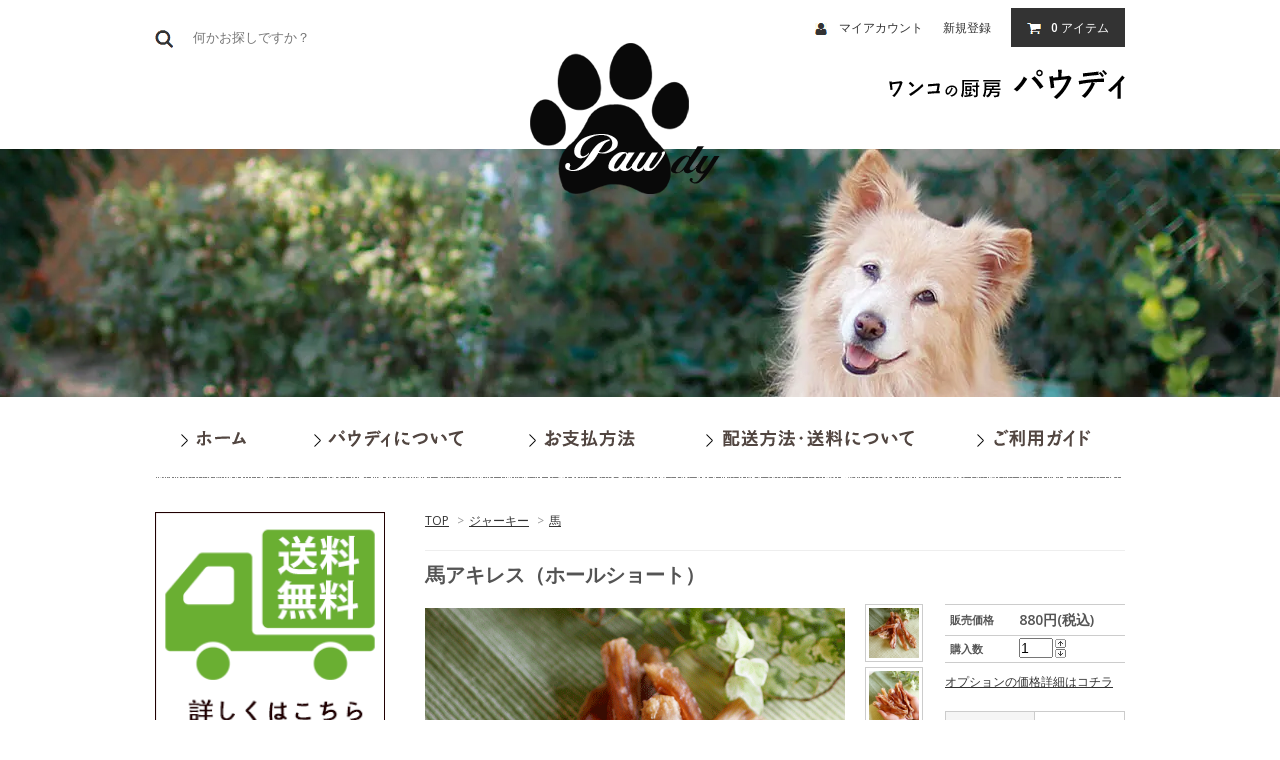

--- FILE ---
content_type: text/html; charset=EUC-JP
request_url: https://pawdy.jp/?pid=107441130
body_size: 12520
content:
<!DOCTYPE html PUBLIC "-//W3C//DTD XHTML 1.0 Transitional//EN" "http://www.w3.org/TR/xhtml1/DTD/xhtml1-transitional.dtd">
<html xmlns:og="http://ogp.me/ns#" xmlns:fb="http://www.facebook.com/2008/fbml" xmlns:mixi="http://mixi-platform.com/ns#" xmlns="http://www.w3.org/1999/xhtml" xml:lang="ja" lang="ja" dir="ltr">
<head>
<meta http-equiv="content-type" content="text/html; charset=euc-jp" />
<meta http-equiv="X-UA-Compatible" content="IE=edge,chrome=1" />
<title>馬アキレス ｜ 犬の無添加手作りフードとサプリメントの専門店パウディ - pawdy</title>
<meta name="Keywords" content="pawdy,パウディ,馬,アキレス,歯磨き効果,ストレス解消,愛犬,ジャーキー,無添加,手作り" />
<meta name="Description" content="犬用馬アキレスのジャーキー。馬のアキレス腱をじっくり乾燥させました。ストレス解消と歯磨き効果。犬用無添加手づくりフードの通販専門店pawdy パウディでは自社工房で調理した出来立て新鮮なおやつやデリをお手頃価格でお届けします。" />
<meta name="Author" content="" />
<meta name="Copyright" content="" />
<meta http-equiv="content-style-type" content="text/css" />
<meta http-equiv="content-script-type" content="text/javascript" />
<link rel="stylesheet" href="https://img07.shop-pro.jp/PA01341/245/css/5/index.css?cmsp_timestamp=20251116141128" type="text/css" />
<link rel="stylesheet" href="https://img07.shop-pro.jp/PA01341/245/css/5/product.css?cmsp_timestamp=20251116141128" type="text/css" />

<link rel="alternate" type="application/rss+xml" title="rss" href="https://pawdy.jp/?mode=rss" />
<script type="text/javascript" src="//ajax.googleapis.com/ajax/libs/jquery/1.7.2/jquery.min.js" ></script>
<meta property="og:title" content="馬アキレス ｜ 犬の無添加手作りフードとサプリメントの専門店パウディ - pawdy" />
<meta property="og:description" content="犬用馬アキレスのジャーキー。馬のアキレス腱をじっくり乾燥させました。ストレス解消と歯磨き効果。犬用無添加手づくりフードの通販専門店pawdy パウディでは自社工房で調理した出来立て新鮮なおやつやデリをお手頃価格でお届けします。" />
<meta property="og:url" content="https://pawdy.jp?pid=107441130" />
<meta property="og:site_name" content="　犬の無添加おやつとごはん ｜         ワンコの厨房 パウディ - pawdy" />
<meta property="og:image" content="https://img07.shop-pro.jp/PA01341/245/product/107441130.png?cmsp_timestamp=20160922143133"/>
<meta property="og:type" content="product" />
<meta property="product:price:amount" content="880" />
<meta property="product:price:currency" content="JPY" />
<meta property="product:product_link" content="https://pawdy.jp?pid=107441130" />
<script>
  (function(i,s,o,g,r,a,m){i['GoogleAnalyticsObject']=r;i[r]=i[r]||function(){
  (i[r].q=i[r].q||[]).push(arguments)},i[r].l=1*new Date();a=s.createElement(o),
  m=s.getElementsByTagName(o)[0];a.async=1;a.src=g;m.parentNode.insertBefore(a,m)
  })(window,document,'script','https://www.google-analytics.com/analytics.js','ga');

  ga('create', 'UA-82887506-1', 'auto');
  ga('send', 'pageview');

</script>

<script>
  var Colorme = {"page":"product","shop":{"account_id":"PA01341245","title":"\u3000\u72ac\u306e\u7121\u6dfb\u52a0\u304a\u3084\u3064\u3068\u3054\u306f\u3093 \uff5c         \u30ef\u30f3\u30b3\u306e\u53a8\u623f \u30d1\u30a6\u30c7\u30a3 - pawdy"},"basket":{"total_price":0,"items":[]},"customer":{"id":null},"inventory_control":"none","product":{"shop_uid":"PA01341245","id":107441130,"name":"\u99ac\u30a2\u30ad\u30ec\u30b9\uff08\u30db\u30fc\u30eb\u30b7\u30e7\u30fc\u30c8\uff09","model_number":"","stock_num":null,"sales_price":800,"sales_price_including_tax":880,"variants":[{"id":1,"option1_value":"\u30db\u30fc\u30eb1\u672c\u5206","option2_value":"","title":"\u30db\u30fc\u30eb1\u672c\u5206","model_number":"","stock_num":null,"option_price":800,"option_price_including_tax":880,"option_members_price":800,"option_members_price_including_tax":880},{"id":2,"option1_value":"\u30db\u30fc\u30eb5\u672c\u5206","option2_value":"","title":"\u30db\u30fc\u30eb5\u672c\u5206","model_number":"","stock_num":null,"option_price":3864,"option_price_including_tax":4250,"option_members_price":3864,"option_members_price_including_tax":4250},{"id":3,"option1_value":"\u30db\u30fc\u30eb10\u672c\u5206","option2_value":"","title":"\u30db\u30fc\u30eb10\u672c\u5206","model_number":"","stock_num":null,"option_price":7455,"option_price_including_tax":8200,"option_members_price":7455,"option_members_price_including_tax":8200}],"category":{"id_big":2059162,"id_small":2},"groups":[],"members_price":800,"members_price_including_tax":880}};

  (function() {
    function insertScriptTags() {
      var scriptTagDetails = [];
      var entry = document.getElementsByTagName('script')[0];

      scriptTagDetails.forEach(function(tagDetail) {
        var script = document.createElement('script');

        script.type = 'text/javascript';
        script.src = tagDetail.src;
        script.async = true;

        if( tagDetail.integrity ) {
          script.integrity = tagDetail.integrity;
          script.setAttribute('crossorigin', 'anonymous');
        }

        entry.parentNode.insertBefore(script, entry);
      })
    }

    window.addEventListener('load', insertScriptTags, false);
  })();
</script>
</head>
<body>
<meta name="colorme-acc-payload" content="?st=1&pt=10029&ut=107441130&at=PA01341245&v=20260125184626&re=&cn=fa66d5be0bddf23a6605f2d46953da43" width="1" height="1" alt="" /><script>!function(){"use strict";Array.prototype.slice.call(document.getElementsByTagName("script")).filter((function(t){return t.src&&t.src.match(new RegExp("dist/acc-track.js$"))})).forEach((function(t){return document.body.removeChild(t)})),function t(c){var r=arguments.length>1&&void 0!==arguments[1]?arguments[1]:0;if(!(r>=c.length)){var e=document.createElement("script");e.onerror=function(){return t(c,r+1)},e.src="https://"+c[r]+"/dist/acc-track.js?rev=3",document.body.appendChild(e)}}(["acclog001.shop-pro.jp","acclog002.shop-pro.jp"])}();</script><link href="https://fonts.googleapis.com/css?family=Open+Sans:400italic,600italic,400,600" rel="stylesheet" type="text/css" />

<script>
function smartRollover() {
    if(document.getElementsByTagName) {
        var images = document.getElementsByTagName("img");
 
        for(var i=0; i < images.length; i++) {
            if(images[i].getAttribute("src").match("_off."))
            {
                images[i].onmouseover = function() {
                    this.setAttribute("src", this.getAttribute("src").replace("_off.", "_on."));
                }
                images[i].onmouseout = function() {
                    this.setAttribute("src", this.getAttribute("src").replace("_on.", "_off."));
                }
            }
        }
    }
}
 
if(window.addEventListener) {
    window.addEventListener("load", smartRollover, false);
}
else if(window.attachEvent) {
    window.attachEvent("onload", smartRollover);
}
 
 
// cross fade
 
new function(){
  function setRollOver2(){
    if(!document.images){return;}
    var imgs = document.images;
    var insert = [];
    for(var i=0;i<imgs.length;i++){
      var splitname = imgs[i].src.split('_off.');
      if((splitname[1])&&(imgs[i].parentNode.tagName=='A')){
        var rolloverImg = document.createElement('img');
        rolloverImg.src = splitname[0]+'_on.'+splitname[1];
        var alpha = 0;
        rolloverImg.currentAlpha = alpha;
        rolloverImg.style.opacity = alpha/100;
        rolloverImg.style.filter = 'alpha(opacity='+alpha+')';
        rolloverImg.style.position = 'absolute';
 
 
        addEvent(rolloverImg,'mouseover',function(){setFader(this,100);});
        addEvent(rolloverImg,'mouseout',function(){setFader(this,0);});
 
        insert[insert.length] = {position:imgs[i],element:rolloverImg};
      }
    }
    for(var i=0;i<insert.length;i++){
      var parent = insert[i].position.parentNode;
      parent.insertBefore(insert[i].element,insert[i].position);
    }
  }
 
 
  function setFader(targetObj,targetAlpha){
    targetObj.targetAlpha = targetAlpha;
    if(targetObj.currentAlpha==undefined){
      targetObj.currentAlpha = 100;
    }
    if(targetObj.currentAlpha==targetObj.targetAlpha){
      return;
    }
    if(!targetObj.fading){
      if(!targetObj.fader){
        targetObj.fader = fader;
      }
      targetObj.fading = true;
      targetObj.fader();
    }
  }
 
  function fader(){
    this.currentAlpha += (this.targetAlpha - this.currentAlpha)*0.2;
    if(Math.abs(this.currentAlpha-this.targetAlpha)<1){
      this.currentAlpha = this.targetAlpha;
      this.fading = false;
    }
    var alpha = parseInt(this.currentAlpha);
    this.style.opacity = alpha/100;
    this.style.filter = 'alpha(opacity='+alpha+')';
    if(this.fading){
      var scope = this;
      setTimeout(function(){fader.apply(scope)},10);
    }
  }
 
  function addEvent(eventTarget, eventName, func){
    if(eventTarget.addEventListener){
      eventTarget.addEventListener(eventName, func, false);
    }else if(window.attachEvent){
      // IE
      eventTarget.attachEvent('on'+eventName, function(){func.apply(eventTarget);});
    }
  }
 
  addEvent(window,'load',setRollOver2);
 
}
</script>


<script>
  $.fn.autoChange = function(config) {
   // オプション
   var options = $.extend({
      effect  : 'fade',
      type    : 'repaet',
      timeout : 100,
      speed   : 100
   }, config);

   return this.each(function() {

      // カウンター初期化
      var current = 0;
      var next = 1;

      // 指定した要素の子要素を取得
      var element = $(this).children();

      // 要素を非表示にする
      $(element).hide();

      // img要素を非表示にする
      $('img', element).hide();

      // 最初の要素を表示にする
      $(element[0]).show();

      // 画像パス取得・背景画像としてセット
      for (i=0; i < element.length; i++) {
         var src = [];
         src[i] = $('img', element[i]).attr('src');
         $(element[i]).css('background-image','url('+src[i]+')');
      }

      // 要素の横幅をセット
      elementWidth();

      // ウィンドウをリサイズしたときに要素の横幅を再計算
      $(window).resize(function() {
         elementWidth();
      });

      // 要素の横幅をウィンドウサイズに合わせる
      function elementWidth() {
         var windowWidth = $(window).width();
         element.css('width',windowWidth);
      }

      // 要素を切り替えるスクリプト
      var change = function(){
         // フェードしながら切り替える場合
         if (options.effect == 'fade') {
            $(element[current]).fadeOut(options.speed);
            $(element[next]).fadeIn(options.speed);

         // スライドしながら切り替える場合
         } else if  (options.effect == 'slide') {
            $(element[current]).slideUp(options.speed);
            $(element[next]).slideDown(options.speed);
         }

         // リピートする場合
         if (options.type == 'repeat') {
            if ((next + 1) < element.length) {
                current = next;
                next++;
            } else {
                current = element.length - 1;
                next = 0;
            }
         }

         // 最後の要素でストップする場合
         if (options.type == 'stop') {
            if ((next + 1) < element.length) {
                current = next;
                next++;
            } else {
                return;
            }
         }
      };

      // 設定時間毎にスクリプトを実行
      var timer = setInterval(function(){change();}, options.timeout);

   });
};

// 自動切り替えする要素の設定
$(function() {
   $('#slideshow ul').autoChange({effect : 'fade',type : 'stop',timeout: 800,speed : 2000});
});
</script>

<script>
$(function(){
    $('a[href*=#], area[href*=#]').not(".noScroll").click(function() {
 
        var speed = 400, // ミリ秒(この値を変えるとスピードが変わる)
            href = $(this).prop("href"), //リンク先を絶対パスとして取得
            hrefPageUrl = href.split("#")[0], //リンク先を絶対パスについて、#より前のURLを取得
            currentUrl = location.href, //現在のページの絶対パスを取得
            currentUrl = currentUrl.split("#")[0]; //現在のページの絶対パスについて、#より前のURLを取得
 
        //#より前の絶対パスが、リンク先と現在のページで同じだったらスムーススクロールを実行
        if(hrefPageUrl == currentUrl){
 
            //リンク先の#からあとの値を取得
            href = href.split("#");
            href = href.pop();
            href = "#" + href;
 
            //スムースクロールの実装
            var target = $(href == "#" || href == "" ? 'html' : href),
                position = target.offset().top, //targetの位置を取得
                body = 'body',
                userAgent = window.navigator.userAgent.toLowerCase();
            if (userAgent.indexOf('msie') > -1 || userAgent.indexOf('trident') > -1 || userAgent.indexOf("firefox") > -1 ) { /*IE8.9.10.11*/
                body = 'html';
            }
            $(body).animate({
                scrollTop: position
            }, speed, 'swing', function() {
                //スムーススクロールを行ったあとに、アドレスを変更(アドレスを変えたくない場合はここを削除)
                if(href != "#top" && href !="#") {
                    location.href = href; 
                }
            });
 
            return false;
        }
 
    });
});
</script>


  <div id="header"class="clear">
    <div class="header_link">
      <ul>
        <li class="my_account"><a href="https://pawdy.jp/?mode=myaccount"><img src="https://img21.shop-pro.jp/PA01341/245/etc/i-id.png" alt="">　マイアカウント</a></li>
         <li class=""><a href="https://members.shop-pro.jp/?mode=members_regi&shop_id=PA01341245">新規登録</a></li>
        <li class="view_cart"><a href="https://pawdy.jp/cart/proxy/basket?shop_id=PA01341245&shop_domain=pawdy.jp"><img src="https://img21.shop-pro.jp/PA01341/245/etc/i-cart.png" alt=""><span class="count">0</span> アイテム</a></li>
      </ul>
			<br style="clear:both;">
     <div  id="logo-txt"><a href="./"><img src="https://img21.shop-pro.jp/PA01341/245/etc/logo2.png" alt="ワンコの厨房 パウディ"></a><br>
			</div>
    </div>

    
    <div class="search">
      <form action="https://pawdy.jp/" method="GET" id="search">
       <input type="hidden" name="mode" value="srh" />
        <!-- <select name="cid">
          <option value="">全ての商品から</option>
                    <option value="2475124,0">季節商品</option>
                    <option value="2059162,0">ジャーキー</option>
                    <option value="2075020,0">おせんべい・クッキー</option>
                    <option value="2075019,0">パウディごはん</option>
                    <option value="2075021,0">手づくりご飯の材料</option>
                    <option value="2124202,0">お試しセット</option>
                    <option value="2218638,0">生活雑貨</option>
                  </select>-->
        <img src="https://img21.shop-pro.jp/PA01341/245/etc/i-megane.png" alt=""><input type="text" name="keyword" class="keybox" placeholder="何かお探しですか？">
        
      </form>
    </div>
       
    
  </div>
  
    
    <div id="logo-box">
     <h1 class="logo"><a href="./"><img src="https://img07.shop-pro.jp/PA01341/245/PA01341245.png?cmsp_timestamp=20251225132157" alt="　犬の無添加おやつとごはん ｜         ワンコの厨房 パウディ - pawdy" /></a></h1>
 </div>
     
<div id="slideshow">
   <ul>

     <li><img src="https://img21.shop-pro.jp/PA01341/245/etc/0.jpg" alt=""></li>
     <li><img src="https://img21.shop-pro.jp/PA01341/245/etc/1-1.jpg" alt=""></li>
     <li><img src="https://img21.shop-pro.jp/PA01341/245/etc/1-2.jpg" alt=""></li>
     <li><img src="https://img21.shop-pro.jp/PA01341/245/etc/1-3.jpg" alt=""></li>
     <li><img src="https://img21.shop-pro.jp/PA01341/245/etc/1-4.jpg" alt=""></li>
     <li><img src="https://img21.shop-pro.jp/PA01341/245/etc/1-4.jpg" alt=""></li>
     <li><img src="https://img21.shop-pro.jp/PA01341/245/etc/1-4.jpg" alt=""></li>
     <li><img src="https://img21.shop-pro.jp/PA01341/245/etc/2-1.jpg" alt=""></li>
     <li><img src="https://img21.shop-pro.jp/PA01341/245/etc/2-2.jpg" alt=""></li>
     <li><img src="https://img21.shop-pro.jp/PA01341/245/etc/2-3.jpg" alt=""></li>
     <li><img src="https://img21.shop-pro.jp/PA01341/245/etc/2-4.jpg" alt=""></li>
     <li><img src="https://img21.shop-pro.jp/PA01341/245/etc/2-4.jpg" alt=""></li>
     <li><img src="https://img21.shop-pro.jp/PA01341/245/etc/2-4.jpg" alt=""></li>
     <li><img src="https://img21.shop-pro.jp/PA01341/245/etc/3-1.jpg" alt=""></li>
     <li><img src="https://img21.shop-pro.jp/PA01341/245/etc/3-2.jpg" alt=""></li>
     <li><img src="https://img21.shop-pro.jp/PA01341/245/etc/3-3.jpg" alt=""></li>
     <li><img src="https://img21.shop-pro.jp/PA01341/245/etc/3-4.jpg" alt=""></li>
     <li><img src="https://img21.shop-pro.jp/PA01341/245/etc/3-4.jpg" alt=""></li>
     <li><img src="https://img21.shop-pro.jp/PA01341/245/etc/3-4.jpg" alt=""></li>
     <li><img src="https://img21.shop-pro.jp/PA01341/245/etc/4-1.jpg" alt=""></li>
     <li><img src="https://img21.shop-pro.jp/PA01341/245/etc/4-2.jpg" alt=""></li>
     <li><img src="https://img21.shop-pro.jp/PA01341/245/etc/4-3.jpg" alt=""></li>
     <li><img src="https://img21.shop-pro.jp/PA01341/245/etc/4-4.jpg" alt=""></li>
     <li><img src="https://img21.shop-pro.jp/PA01341/245/etc/4-4.jpg" alt=""></li>
      <li><img src="https://img21.shop-pro.jp/PA01341/245/etc/4-4.jpg" alt=""></li>
     <li><img src="https://img21.shop-pro.jp/PA01341/245/etc/5-1.jpg" alt=""></li>
     <li><img src="https://img21.shop-pro.jp/PA01341/245/etc/5-2.jpg" alt=""></li>
     <li><img src="https://img21.shop-pro.jp/PA01341/245/etc/5-3.jpg" alt=""></li>
     <li><img src="https://img21.shop-pro.jp/PA01341/245/etc/5-4.jpg" alt=""></li>
     <li><img src="https://img21.shop-pro.jp/PA01341/245/etc/5-5.jpg" alt=""></li>
   </ul>
</div>

         <div id="mainvisual"></div>

 <div id="container">
    <ul class="head-menu">
      <li><a href="./"><img src="https://img21.shop-pro.jp/PA01341/245/etc/nav01_off.png" alt="ホーム"></a></li>
       <li><a href="/?mode=f1"><img src="https://img21.shop-pro.jp/PA01341/245/etc/nav02_off.png" alt="パウディについて"></a></li>
      <li><a href="/?mode=f2#page03"><img src="https://img21.shop-pro.jp/PA01341/245/etc/nav03_off.png" alt="お支払い方法"></a></li>
      <li><a href="/?mode=f2#page04"><img src="https://img21.shop-pro.jp/PA01341/245/etc/nav04_off.png" alt="配送方法・送料について"></a></li>
       <li class="last"><a href="/?mode=f2#page00"><img src="https://img21.shop-pro.jp/PA01341/245/etc/nav05_off.png" alt="ご利用ガイド"></a></li>
      </ul>
   <p class="clear"></p>
   <img src="https://img21.shop-pro.jp/PA01341/245/etc/line.png">
<p class="clear"></p><br><br>
          
  
  <div id="main">
  <div class="footstamp">
  
  
  <p>
    <a href="./">TOP</a>
    <span>&gt;</span><a href='?mode=cate&cbid=2059162&csid=0'>ジャーキー</a>    <span>&gt;</span><a href='?mode=cate&cbid=2059162&csid=2'>馬</a>  </p>
  
    
</div>

<form name="product_form" method="post" action="https://pawdy.jp/cart/proxy/basket/items/add">

<h2 class="product_name">馬アキレス（ホールショート）</h2>

<div class="product_detail_area">
    <div class="add_cart">
        <table class="add_cart_table">
        
                
                            <tr>
            <th>販売価格</th>
            <td>
                            
                <strong class="price">880円(税込)</strong><br />
                        </td>
            </tr>
                
                
                <tr>
            <th>購入数</th>
            <td style="padding: 0px 5px;">
                <table border="0" cellpadding="0" cellspacing="0">
                  <tr>
                    <td style="padding: 0px; border:none;">
                      <input type="text" name="product_num" value="1" />
                    </td>
                    <td style="padding: 0px; border:none;">
                      <div style="width: 15px;">
                      <a href="javascript:f_change_num2(document.product_form.product_num,'1',1,null);"><img src="https://img.shop-pro.jp/common/nup.gif"></a>
                      <a href="javascript:f_change_num2(document.product_form.product_num,'0',1,null);"><img src="https://img.shop-pro.jp/common/ndown.gif"></a>
                      </div>
                    </td>
                    <td style="border:none;">
                      
                    </td>
                  </tr>
                </table>
            </td>
        </tr>
                
                </table>

        
        <p class="stock_error"></p>

                  <ul class="option_price">
                          <li><a href="javascript:gf_OpenNewWindow('?mode=opt&pid=107441130','option','width=600:height=500');">オプションの価格詳細はコチラ</a></li>
                      </ul>
        
        
                <table id="option_tbl"><tr class="stock_head"></tr><tr><th class="cell_1">ホール1本分</th><td class="cell_2"><div><input type="radio" name="option" value="62408704,0,,0" checked="checked" id="0-0" /></div><label for=0-0 style="display:block;"><span class="table_price">880円(税込)</span><br /></label></td></tr><tr><th class="cell_1">ホール5本分</th><td class="cell_2"><div><input type="radio" name="option" value="62408704,1,,0" id="1-1" /></div><label for=1-1 style="display:block;"><span class="table_price">4,250円(税込)</span><br /></label></td></tr><tr><th class="cell_1">ホール10本分</th><td class="cell_2"><div><input type="radio" name="option" value="62408704,2,,0" id="2-2" /></div><label for=2-2 style="display:block;"><span class="table_price">8,200円(税込)</span><br /></label></td></tr></table>
        
        
                  <div class="disable_cartin button_area">
            <input type="submit" value="カートに入れる" class="btn btn-primary btn-large" />
          </div>
                
        			
        <p id="sk_link_other">
          <a href="https://pawdy.jp/?mode=sk">特定商取引法に基づく表記 (返品など)</a>
        </p>
    </div>

    <div class="product_images">

    <script type="text/javascript" src="https://img.shop-pro.jp/js/cloud-zoom.1.0.2.js"></script>

    <div class="zoom-section">
      <div class="zoom-small-image">
        <div id="wrap">
          
                      <a href="https://img07.shop-pro.jp/PA01341/245/product/107441130.png?cmsp_timestamp=20160922143133" class="cloud-zoom" id="zoom1" rel="position: &#39;inside&#39; , showTitle: true, adjustX:-4, adjustY:-4" style="position: relative; display: block; " title="">
            <img src="https://img07.shop-pro.jp/PA01341/245/product/107441130.png?cmsp_timestamp=20160922143133" style="display: block;" />
            </a>
                    
          <div class="mousetrap"></div>
          
          
          <div class="product_description">
            <style type="text/css">#slideshow{display:none;}
#mainvisual{
  background: url(//img21.shop-pro.jp/PA01341/245/etc/1.jpg?cmsp_timestamp=20160301201351) no-repeat top center;
  height:248px;
}
</style>
馬のアキレスを半分にカットしてそのまま乾燥させたものです。噛み応えは欲しいけどホールでは大きすぎるこちらがお勧めです。写真はホール3本分になります。<br />
アキレスは１本単位(40g以上）での販売となります。個体差の関係で１本あたり40g
以下の場合は調整で本数が増える場合もございます。<br /><br />
<table border="0" cellpadding="0" cellspacing="0" id="option_tbl">
  <tr valign="top">
    <th class="cell_1"><nobr>商品名</nobr></th>
    <td class="table_price">馬アキレス（ホールショート）</td>
  </tr>
  <tr valign="top">
    <th class="cell_1"><nobr>内容量</nobr></th>
    <td class="table_price">1本～6本分(335kcal/100g)</td>
  </tr>
  <tr valign="top">
    <th class="cell_1"><nobr>原材料</nobr></th>
    <td class="table_price">馬アキレス（南米産）</td>
  </tr>
  <tr valign="top">
    <th class="cell_1"><nobr><nobr>賞味期限</nobr></nobr></th>
    <td class="table_price">4ヶ月（未開封）<br />
■保存料等は一切使用しておりませんので開封後は賞味期限に関わらず早めにお与えください。</td>
  </tr>
    <tr valign="top">
    <th class="cell_1"><nobr>お届け</nobr></th>
    <td class="table_price">常温便</td>
  </tr>
  <tr valign="top">
    <th class="cell_1"><nobr>保存方法</nobr></th>
    <td class="table_price">冷暗所で保存（未開封であっても冷蔵庫での保管をお勧めいたします）<br />
■開封後の保存は出来るだけ空気を抜き、冷蔵庫で保管してください。もし保存期間が長くなる場合は冷凍庫にて保管してください。</td>
  </tr>
  <tr valign="top">
    <th class="cell_1"><nobr>適応犬種</nobr></th>
    <td class="table_price">大型犬・中型犬</td>
  </tr>
　　 <tr valign="top">
    <th class="cell_1"><nobr>給与量の目安</nobr></th>
    <td class="table_price">犬の体重　5kg未満：14gまで/ 5～10kg:23gまで / 10～20kg:39gまで / 20～30kg:53gまで / 40kg以上:66g～<br />
あくまでも目安です。愛犬の体調、体重などを考慮してお与えください。</td>
  </tr>
 <tr valign="top">
    <th class="cell_1"><nobr>ご注意</nobr></th>
    <td class="table_price">・本品は犬用のおやつです<br />
・与えすぎに注意してください<br />
・愛犬の食べ方によっては咽喉に詰まらせる場合がございますので注意してください<br />
・本品は手作りのため形にばらつきがあります。また調理する日の温度、湿度、個体差の関係で色・香り等に若干の違いがございますが品質に違いはございませんので安心してお与えください<br />
・肉の表面に白いモノが見える場合がありますが、これは肉の成分です<br />
・アレルギーを持つ愛犬には原材料をご確認の上ご購入下さい</td>
  </tr>
</table>


          </div>
          <div class="product_link_area">
          <div class="twitter">
            <a href="https://twitter.com/share" class="twitter-share-button" data-url="https://pawdy.jp/?pid=107441130" data-text="" data-lang="ja" >ツイート</a>
<script charset="utf-8">!function(d,s,id){var js,fjs=d.getElementsByTagName(s)[0],p=/^http:/.test(d.location)?'http':'https';if(!d.getElementById(id)){js=d.createElement(s);js.id=id;js.src=p+'://platform.twitter.com/widgets.js';fjs.parentNode.insertBefore(js,fjs);}}(document, 'script', 'twitter-wjs');</script>
          </div>
          <div class="fb-like">
            
          </div>
          
          <ul class="other_link">
            <li><a href="https://pawdy.shop-pro.jp/customer/products/107441130/inquiries/new">この商品について問い合わせる</a></li>
            <li><a href="mailto:?subject=%E3%80%90%E3%80%80%E7%8A%AC%E3%81%AE%E7%84%A1%E6%B7%BB%E5%8A%A0%E3%81%8A%E3%82%84%E3%81%A4%E3%81%A8%E3%81%94%E3%81%AF%E3%82%93%20%EF%BD%9C%20%20%20%20%20%20%20%20%20%E3%83%AF%E3%83%B3%E3%82%B3%E3%81%AE%E5%8E%A8%E6%88%BF%20%E3%83%91%E3%82%A6%E3%83%87%E3%82%A3%20-%20pawdy%E3%80%91%E3%81%AE%E3%80%8C%E9%A6%AC%E3%82%A2%E3%82%AD%E3%83%AC%E3%82%B9%EF%BC%88%E3%83%9B%E3%83%BC%E3%83%AB%E3%82%B7%E3%83%A7%E3%83%BC%E3%83%88%EF%BC%89%E3%80%8D%E3%81%8C%E3%81%8A%E3%81%99%E3%81%99%E3%82%81%E3%81%A7%E3%81%99%EF%BC%81&body=%0D%0A%0D%0A%E2%96%A0%E5%95%86%E5%93%81%E3%80%8C%E9%A6%AC%E3%82%A2%E3%82%AD%E3%83%AC%E3%82%B9%EF%BC%88%E3%83%9B%E3%83%BC%E3%83%AB%E3%82%B7%E3%83%A7%E3%83%BC%E3%83%88%EF%BC%89%E3%80%8D%E3%81%AEURL%0D%0Ahttps%3A%2F%2Fpawdy.jp%2F%3Fpid%3D107441130%0D%0A%0D%0A%E2%96%A0%E3%82%B7%E3%83%A7%E3%83%83%E3%83%97%E3%81%AEURL%0Ahttps%3A%2F%2Fpawdy.jp%2F">この商品を友達に教える</a></li>
            <li><a href="https://pawdy.jp/?mode=cate&cbid=2059162&csid=2">買い物を続ける</a></li>
                    </ul>
        </div>
        
        <input type="hidden" name="user_hash" value="9b1674b8b64f12a21945cdd47124c1fd"><input type="hidden" name="members_hash" value="9b1674b8b64f12a21945cdd47124c1fd"><input type="hidden" name="shop_id" value="PA01341245"><input type="hidden" name="product_id" value="107441130"><input type="hidden" name="members_id" value=""><input type="hidden" name="back_url" value="https://pawdy.jp/?pid=107441130"><input type="hidden" name="reference_token" value="eecccdfca0514d209a19505505d5e8b6"><input type="hidden" name="shop_domain" value="pawdy.jp">
      </div>
    </div>

    <div class="zoom-desc">
              <a href="https://img07.shop-pro.jp/PA01341/245/product/107441130.png?cmsp_timestamp=20160922143133" class="cloud-zoom-gallery" title="" rel="useZoom: &#39;zoom1&#39;, smallImage: &#39; https://img07.shop-pro.jp/PA01341/245/product/107441130.png?cmsp_timestamp=20160922143133&#39; ">
        <img class="zoom-tiny-image" src="https://img07.shop-pro.jp/PA01341/245/product/107441130.png?cmsp_timestamp=20160922143133" />
        </a>
                                          <a href="https://img07.shop-pro.jp/PA01341/245/product/107441130_o1.png?cmsp_timestamp=20160922143133" class="cloud-zoom-gallery" title="" rel="useZoom: 'zoom1', smallImage: ' https://img07.shop-pro.jp/PA01341/245/product/107441130_o1.png?cmsp_timestamp=20160922143133' ">
            <img class="zoom-tiny-image" src="https://img07.shop-pro.jp/PA01341/245/product/107441130_o1.png?cmsp_timestamp=20160922143133" />
            </a>
                                                                                                                                                                                                                                                                                                                                                                                                                                                                                                                                                                                                                                                                                                                                                                                                                                                                                                                            </div>
  </div>
</div>
</div>
</form>
<br style="clear:both;">







<script type="text/javascript" src="https://img.shop-pro.jp/js/jquery.easing.1.3.js"></script>
<script type="text/javascript" src="https://img.shop-pro.jp/js/stickysidebar.jquery.js"></script>

<script>
$(window).load(function () {
  $(function () {
    var product_images_height = $('.product_images').height();
    $('.product_detail_area').css('height',product_images_height);
    
    $(".add_cart").stickySidebar({
    timer: 400
    , easing: "easeInOutQuad"
    , constrain: true
    });
  });
});
</script>

<script type="text/javascript">
ga('require', 'linker');
ga('linker:autoLink', ['shop-pro.jp'], false, true);
</script>    
  <div class="box" id="box_recentlychecked">
  <h3>最近見た商品</h3>
      </div>
    
    </div>
  


<div id="side">
	<div class="mb15">
	<a href="/?mode=f2#page04"><img src="https://img07.shop-pro.jp/PA01341/245/etc_base64/Ym5yLXNoaXBmcmVl.png?cmsp_timestamp=20251116140947" width="100%"/></a>
	 </div>
	
	<div id="side-box">
  
  
  <div class="box" id="box_category">      
  <h3><img src="https://img21.shop-pro.jp/PA01341/245/etc/menu-01.png" alt=""></h3>
    <ul class="catg-box1">
 
    <li><a href="/?mode=srh&cid=&keyword="><img src="https://img21.shop-pro.jp/PA01341/245/etc/menu-000.png" alt="全商品一覧"></a></li>
      <li><a href="/?mode=cate&cbid=2059162&csid=0"><img src="https://img21.shop-pro.jp/PA01341/245/etc/menu-011.png" alt="ジャーキー"></a>
      <div class="catg-box2"> 
      <p><a href="/?mode=cate&cbid=2059162&csid=2">・馬</a></p>
			<p><a href="/?mode=cate&cbid=2059162&csid=4">・鹿</a></p>
			<p><a href="/?mode=cate&cbid=2059162&csid=7">・猪</a></p>
			<p><a href="/?mode=cate&cbid=2059162&csid=1">・鶏</a></p>
      <p><a href="/?mode=cate&cbid=2059162&csid=5">・牛</a></p>
      <p><a href="/?mode=cate&cbid=2059162&csid=3">・豚</a></p>       
      <p><a href="/?mode=cate&cbid=2059162&csid=6">・魚</a></p></div>
    </li>
    <li><a href="/?mode=cate&cbid=2075019&csid=0"><img src="https://img21.shop-pro.jp/PA01341/245/etc/menu-012.png" alt="パウディごはん"></a>
      <div class="catg-box2"> 
   </li>
    <li><a href="/?mode=cate&cbid=2075020&csid=0"><img src="https://img21.shop-pro.jp/PA01341/245/etc/menu-013.png" alt="おせんべい・クッキー"></a>
     <div class="catg-box2"> 
    </div>
   </li>
    <li><a href="/?mode=cate&cbid=2075021&csid=0"><img src="https://img21.shop-pro.jp/PA01341/245/etc/menu-014.png" alt="手づくりご飯の材料"></a>
      <div class="catg-box2"> 
      </div>
    </li>


  <li><a href="/?mode=cate&cbid=2124202&csid=0"><img src="https://img21.shop-pro.jp/PA01341/245/etc/menu-019.png?cmsp_timestamp=20160429182350" alt="お試しセット"></a>
      <div class="catg-box2"> 
   </li>    
    <li><a href="/?mode=cate&cbid=2218638&csid=0"><img src="https://img21.shop-pro.jp/PA01341/245/etc/menu-037.png?cmsp_timestamp=2169" alt="生活雑貨"></a>
      <div class="catg-box2"> 
   </li>
		<li><a href="/?mode=cate&cbid=2475124&csid=0"><img src="https://img21.shop-pro.jp/PA01341/245/etc/menu-038.png?cmsp_timestamp=20181127142339" alt="季節商品"></a>
      <div class="catg-box2"> 	

    <!--		      <li><a href="https://pawdy.jp/?mode=cate&cbid=2475124&csid=0">季節商品</a></li>
                
  <h3><img src="https://img21.shop-pro.jp/PA01341/245/etc/menu-01.png" alt=""></h3>
    <ul class="catg-box1">
 
    <li><a href="/?mode=srh&cid=&keyword="><img src="https://img21.shop-pro.jp/PA01341/245/etc/menu-000.png" alt="全商品一覧"></a></li>
      <li><a href="/?mode=cate&cbid=2059162&csid=0"><img src="https://img21.shop-pro.jp/PA01341/245/etc/menu-011.png" alt="ジャーキー"></a>
      <div class="catg-box2"> 
      <p><a href="/?mode=cate&cbid=2059162&csid=2">・馬</a></p>
			<p><a href="/?mode=cate&cbid=2059162&csid=4">・鹿</a></p>
			<p><a href="/?mode=cate&cbid=2059162&csid=7">・猪</a></p>
			<p><a href="/?mode=cate&cbid=2059162&csid=1">・鶏</a></p>
      <p><a href="/?mode=cate&cbid=2059162&csid=5">・牛</a></p>
      <p><a href="/?mode=cate&cbid=2059162&csid=3">・豚</a></p>       
      <p><a href="/?mode=cate&cbid=2059162&csid=6">・魚</a></p></div>
    </li>
    <li><a href="/?mode=cate&cbid=2075019&csid=0"><img src="https://img21.shop-pro.jp/PA01341/245/etc/menu-012.png" alt="パウディごはん"></a>
      <div class="catg-box2"> 
   </li>
    <li><a href="/?mode=cate&cbid=2075020&csid=0"><img src="https://img21.shop-pro.jp/PA01341/245/etc/menu-013.png" alt="おせんべい・クッキー"></a>
     <div class="catg-box2"> 
    </div>
   </li>
    <li><a href="/?mode=cate&cbid=2075021&csid=0"><img src="https://img21.shop-pro.jp/PA01341/245/etc/menu-014.png" alt="手づくりご飯の材料"></a>
      <div class="catg-box2"> 
      </div>
    </li>


  <li><a href="/?mode=cate&cbid=2124202&csid=0"><img src="https://img21.shop-pro.jp/PA01341/245/etc/menu-019.png?cmsp_timestamp=20160429182350" alt="お試しセット"></a>
      <div class="catg-box2"> 
   </li>    
    <li><a href="/?mode=cate&cbid=2218638&csid=0"><img src="https://img21.shop-pro.jp/PA01341/245/etc/menu-037.png?cmsp_timestamp=2169" alt="生活雑貨"></a>
      <div class="catg-box2"> 
   </li>
		<li><a href="/?mode=cate&cbid=2475124&csid=0"><img src="https://img21.shop-pro.jp/PA01341/245/etc/menu-038.png?cmsp_timestamp=20181127142339" alt="季節商品"></a>
      <div class="catg-box2"> 	

    <!--		      <li><a href="https://pawdy.jp/?mode=cate&cbid=2059162&csid=0">ジャーキー</a></li>
                
  <h3><img src="https://img21.shop-pro.jp/PA01341/245/etc/menu-01.png" alt=""></h3>
    <ul class="catg-box1">
 
    <li><a href="/?mode=srh&cid=&keyword="><img src="https://img21.shop-pro.jp/PA01341/245/etc/menu-000.png" alt="全商品一覧"></a></li>
      <li><a href="/?mode=cate&cbid=2059162&csid=0"><img src="https://img21.shop-pro.jp/PA01341/245/etc/menu-011.png" alt="ジャーキー"></a>
      <div class="catg-box2"> 
      <p><a href="/?mode=cate&cbid=2059162&csid=2">・馬</a></p>
			<p><a href="/?mode=cate&cbid=2059162&csid=4">・鹿</a></p>
			<p><a href="/?mode=cate&cbid=2059162&csid=7">・猪</a></p>
			<p><a href="/?mode=cate&cbid=2059162&csid=1">・鶏</a></p>
      <p><a href="/?mode=cate&cbid=2059162&csid=5">・牛</a></p>
      <p><a href="/?mode=cate&cbid=2059162&csid=3">・豚</a></p>       
      <p><a href="/?mode=cate&cbid=2059162&csid=6">・魚</a></p></div>
    </li>
    <li><a href="/?mode=cate&cbid=2075019&csid=0"><img src="https://img21.shop-pro.jp/PA01341/245/etc/menu-012.png" alt="パウディごはん"></a>
      <div class="catg-box2"> 
   </li>
    <li><a href="/?mode=cate&cbid=2075020&csid=0"><img src="https://img21.shop-pro.jp/PA01341/245/etc/menu-013.png" alt="おせんべい・クッキー"></a>
     <div class="catg-box2"> 
    </div>
   </li>
    <li><a href="/?mode=cate&cbid=2075021&csid=0"><img src="https://img21.shop-pro.jp/PA01341/245/etc/menu-014.png" alt="手づくりご飯の材料"></a>
      <div class="catg-box2"> 
      </div>
    </li>


  <li><a href="/?mode=cate&cbid=2124202&csid=0"><img src="https://img21.shop-pro.jp/PA01341/245/etc/menu-019.png?cmsp_timestamp=20160429182350" alt="お試しセット"></a>
      <div class="catg-box2"> 
   </li>    
    <li><a href="/?mode=cate&cbid=2218638&csid=0"><img src="https://img21.shop-pro.jp/PA01341/245/etc/menu-037.png?cmsp_timestamp=2169" alt="生活雑貨"></a>
      <div class="catg-box2"> 
   </li>
		<li><a href="/?mode=cate&cbid=2475124&csid=0"><img src="https://img21.shop-pro.jp/PA01341/245/etc/menu-038.png?cmsp_timestamp=20181127142339" alt="季節商品"></a>
      <div class="catg-box2"> 	

    <!--		      <li><a href="https://pawdy.jp/?mode=cate&cbid=2075020&csid=0">おせんべい・クッキー</a></li>
                
  <h3><img src="https://img21.shop-pro.jp/PA01341/245/etc/menu-01.png" alt=""></h3>
    <ul class="catg-box1">
 
    <li><a href="/?mode=srh&cid=&keyword="><img src="https://img21.shop-pro.jp/PA01341/245/etc/menu-000.png" alt="全商品一覧"></a></li>
      <li><a href="/?mode=cate&cbid=2059162&csid=0"><img src="https://img21.shop-pro.jp/PA01341/245/etc/menu-011.png" alt="ジャーキー"></a>
      <div class="catg-box2"> 
      <p><a href="/?mode=cate&cbid=2059162&csid=2">・馬</a></p>
			<p><a href="/?mode=cate&cbid=2059162&csid=4">・鹿</a></p>
			<p><a href="/?mode=cate&cbid=2059162&csid=7">・猪</a></p>
			<p><a href="/?mode=cate&cbid=2059162&csid=1">・鶏</a></p>
      <p><a href="/?mode=cate&cbid=2059162&csid=5">・牛</a></p>
      <p><a href="/?mode=cate&cbid=2059162&csid=3">・豚</a></p>       
      <p><a href="/?mode=cate&cbid=2059162&csid=6">・魚</a></p></div>
    </li>
    <li><a href="/?mode=cate&cbid=2075019&csid=0"><img src="https://img21.shop-pro.jp/PA01341/245/etc/menu-012.png" alt="パウディごはん"></a>
      <div class="catg-box2"> 
   </li>
    <li><a href="/?mode=cate&cbid=2075020&csid=0"><img src="https://img21.shop-pro.jp/PA01341/245/etc/menu-013.png" alt="おせんべい・クッキー"></a>
     <div class="catg-box2"> 
    </div>
   </li>
    <li><a href="/?mode=cate&cbid=2075021&csid=0"><img src="https://img21.shop-pro.jp/PA01341/245/etc/menu-014.png" alt="手づくりご飯の材料"></a>
      <div class="catg-box2"> 
      </div>
    </li>


  <li><a href="/?mode=cate&cbid=2124202&csid=0"><img src="https://img21.shop-pro.jp/PA01341/245/etc/menu-019.png?cmsp_timestamp=20160429182350" alt="お試しセット"></a>
      <div class="catg-box2"> 
   </li>    
    <li><a href="/?mode=cate&cbid=2218638&csid=0"><img src="https://img21.shop-pro.jp/PA01341/245/etc/menu-037.png?cmsp_timestamp=2169" alt="生活雑貨"></a>
      <div class="catg-box2"> 
   </li>
		<li><a href="/?mode=cate&cbid=2475124&csid=0"><img src="https://img21.shop-pro.jp/PA01341/245/etc/menu-038.png?cmsp_timestamp=20181127142339" alt="季節商品"></a>
      <div class="catg-box2"> 	

    <!--		      <li><a href="https://pawdy.jp/?mode=cate&cbid=2075019&csid=0">パウディごはん</a></li>
                
  <h3><img src="https://img21.shop-pro.jp/PA01341/245/etc/menu-01.png" alt=""></h3>
    <ul class="catg-box1">
 
    <li><a href="/?mode=srh&cid=&keyword="><img src="https://img21.shop-pro.jp/PA01341/245/etc/menu-000.png" alt="全商品一覧"></a></li>
      <li><a href="/?mode=cate&cbid=2059162&csid=0"><img src="https://img21.shop-pro.jp/PA01341/245/etc/menu-011.png" alt="ジャーキー"></a>
      <div class="catg-box2"> 
      <p><a href="/?mode=cate&cbid=2059162&csid=2">・馬</a></p>
			<p><a href="/?mode=cate&cbid=2059162&csid=4">・鹿</a></p>
			<p><a href="/?mode=cate&cbid=2059162&csid=7">・猪</a></p>
			<p><a href="/?mode=cate&cbid=2059162&csid=1">・鶏</a></p>
      <p><a href="/?mode=cate&cbid=2059162&csid=5">・牛</a></p>
      <p><a href="/?mode=cate&cbid=2059162&csid=3">・豚</a></p>       
      <p><a href="/?mode=cate&cbid=2059162&csid=6">・魚</a></p></div>
    </li>
    <li><a href="/?mode=cate&cbid=2075019&csid=0"><img src="https://img21.shop-pro.jp/PA01341/245/etc/menu-012.png" alt="パウディごはん"></a>
      <div class="catg-box2"> 
   </li>
    <li><a href="/?mode=cate&cbid=2075020&csid=0"><img src="https://img21.shop-pro.jp/PA01341/245/etc/menu-013.png" alt="おせんべい・クッキー"></a>
     <div class="catg-box2"> 
    </div>
   </li>
    <li><a href="/?mode=cate&cbid=2075021&csid=0"><img src="https://img21.shop-pro.jp/PA01341/245/etc/menu-014.png" alt="手づくりご飯の材料"></a>
      <div class="catg-box2"> 
      </div>
    </li>


  <li><a href="/?mode=cate&cbid=2124202&csid=0"><img src="https://img21.shop-pro.jp/PA01341/245/etc/menu-019.png?cmsp_timestamp=20160429182350" alt="お試しセット"></a>
      <div class="catg-box2"> 
   </li>    
    <li><a href="/?mode=cate&cbid=2218638&csid=0"><img src="https://img21.shop-pro.jp/PA01341/245/etc/menu-037.png?cmsp_timestamp=2169" alt="生活雑貨"></a>
      <div class="catg-box2"> 
   </li>
		<li><a href="/?mode=cate&cbid=2475124&csid=0"><img src="https://img21.shop-pro.jp/PA01341/245/etc/menu-038.png?cmsp_timestamp=20181127142339" alt="季節商品"></a>
      <div class="catg-box2"> 	

    <!--		      <li><a href="https://pawdy.jp/?mode=cate&cbid=2075021&csid=0">手づくりご飯の材料</a></li>
                
  <h3><img src="https://img21.shop-pro.jp/PA01341/245/etc/menu-01.png" alt=""></h3>
    <ul class="catg-box1">
 
    <li><a href="/?mode=srh&cid=&keyword="><img src="https://img21.shop-pro.jp/PA01341/245/etc/menu-000.png" alt="全商品一覧"></a></li>
      <li><a href="/?mode=cate&cbid=2059162&csid=0"><img src="https://img21.shop-pro.jp/PA01341/245/etc/menu-011.png" alt="ジャーキー"></a>
      <div class="catg-box2"> 
      <p><a href="/?mode=cate&cbid=2059162&csid=2">・馬</a></p>
			<p><a href="/?mode=cate&cbid=2059162&csid=4">・鹿</a></p>
			<p><a href="/?mode=cate&cbid=2059162&csid=7">・猪</a></p>
			<p><a href="/?mode=cate&cbid=2059162&csid=1">・鶏</a></p>
      <p><a href="/?mode=cate&cbid=2059162&csid=5">・牛</a></p>
      <p><a href="/?mode=cate&cbid=2059162&csid=3">・豚</a></p>       
      <p><a href="/?mode=cate&cbid=2059162&csid=6">・魚</a></p></div>
    </li>
    <li><a href="/?mode=cate&cbid=2075019&csid=0"><img src="https://img21.shop-pro.jp/PA01341/245/etc/menu-012.png" alt="パウディごはん"></a>
      <div class="catg-box2"> 
   </li>
    <li><a href="/?mode=cate&cbid=2075020&csid=0"><img src="https://img21.shop-pro.jp/PA01341/245/etc/menu-013.png" alt="おせんべい・クッキー"></a>
     <div class="catg-box2"> 
    </div>
   </li>
    <li><a href="/?mode=cate&cbid=2075021&csid=0"><img src="https://img21.shop-pro.jp/PA01341/245/etc/menu-014.png" alt="手づくりご飯の材料"></a>
      <div class="catg-box2"> 
      </div>
    </li>


  <li><a href="/?mode=cate&cbid=2124202&csid=0"><img src="https://img21.shop-pro.jp/PA01341/245/etc/menu-019.png?cmsp_timestamp=20160429182350" alt="お試しセット"></a>
      <div class="catg-box2"> 
   </li>    
    <li><a href="/?mode=cate&cbid=2218638&csid=0"><img src="https://img21.shop-pro.jp/PA01341/245/etc/menu-037.png?cmsp_timestamp=2169" alt="生活雑貨"></a>
      <div class="catg-box2"> 
   </li>
		<li><a href="/?mode=cate&cbid=2475124&csid=0"><img src="https://img21.shop-pro.jp/PA01341/245/etc/menu-038.png?cmsp_timestamp=20181127142339" alt="季節商品"></a>
      <div class="catg-box2"> 	

    <!--		      <li><a href="https://pawdy.jp/?mode=cate&cbid=2124202&csid=0">お試しセット</a></li>
                
  <h3><img src="https://img21.shop-pro.jp/PA01341/245/etc/menu-01.png" alt=""></h3>
    <ul class="catg-box1">
 
    <li><a href="/?mode=srh&cid=&keyword="><img src="https://img21.shop-pro.jp/PA01341/245/etc/menu-000.png" alt="全商品一覧"></a></li>
      <li><a href="/?mode=cate&cbid=2059162&csid=0"><img src="https://img21.shop-pro.jp/PA01341/245/etc/menu-011.png" alt="ジャーキー"></a>
      <div class="catg-box2"> 
      <p><a href="/?mode=cate&cbid=2059162&csid=2">・馬</a></p>
			<p><a href="/?mode=cate&cbid=2059162&csid=4">・鹿</a></p>
			<p><a href="/?mode=cate&cbid=2059162&csid=7">・猪</a></p>
			<p><a href="/?mode=cate&cbid=2059162&csid=1">・鶏</a></p>
      <p><a href="/?mode=cate&cbid=2059162&csid=5">・牛</a></p>
      <p><a href="/?mode=cate&cbid=2059162&csid=3">・豚</a></p>       
      <p><a href="/?mode=cate&cbid=2059162&csid=6">・魚</a></p></div>
    </li>
    <li><a href="/?mode=cate&cbid=2075019&csid=0"><img src="https://img21.shop-pro.jp/PA01341/245/etc/menu-012.png" alt="パウディごはん"></a>
      <div class="catg-box2"> 
   </li>
    <li><a href="/?mode=cate&cbid=2075020&csid=0"><img src="https://img21.shop-pro.jp/PA01341/245/etc/menu-013.png" alt="おせんべい・クッキー"></a>
     <div class="catg-box2"> 
    </div>
   </li>
    <li><a href="/?mode=cate&cbid=2075021&csid=0"><img src="https://img21.shop-pro.jp/PA01341/245/etc/menu-014.png" alt="手づくりご飯の材料"></a>
      <div class="catg-box2"> 
      </div>
    </li>


  <li><a href="/?mode=cate&cbid=2124202&csid=0"><img src="https://img21.shop-pro.jp/PA01341/245/etc/menu-019.png?cmsp_timestamp=20160429182350" alt="お試しセット"></a>
      <div class="catg-box2"> 
   </li>    
    <li><a href="/?mode=cate&cbid=2218638&csid=0"><img src="https://img21.shop-pro.jp/PA01341/245/etc/menu-037.png?cmsp_timestamp=2169" alt="生活雑貨"></a>
      <div class="catg-box2"> 
   </li>
		<li><a href="/?mode=cate&cbid=2475124&csid=0"><img src="https://img21.shop-pro.jp/PA01341/245/etc/menu-038.png?cmsp_timestamp=20181127142339" alt="季節商品"></a>
      <div class="catg-box2"> 	

    <!--		      <li><a href="https://pawdy.jp/?mode=cate&cbid=2218638&csid=0">生活雑貨</a></li>
          -->
  </ul>
  </div>
  
        
 <div class="box" id="box_category">
  <h3><img src="https://img21.shop-pro.jp/PA01341/245/etc/menu-02.png" alt=""></h3>
   <ul class="catg-box1">
     <li> <div class="catg-box2">
      <p style="margin-top:20px;"><a href="/?mode=grp&gid=1323727">・小型犬</a></p>
      <p><a href="/?mode=grp&gid=1323728">・中型犬</a></p>
      <p><a href="/?mode=grp&gid=1323729">・大型犬</a></p>
      </div>
    </li>
     <li><a href="/?mode=grp&gid=1349024"><img src="https://img21.shop-pro.jp/PA01341/245/etc/menu-026.jpg" alt="シニア"></a></li> 
    <li><a href="/?mode=grp&gid=1321019"><img src="https://img21.shop-pro.jp/PA01341/245/etc/menu-022.png" alt="ダイエット"></a></li> 
    <li><a href="/?mode=grp&gid=1321022"><img src="https://img21.shop-pro.jp/PA01341/245/etc/menu-025.png" alt="アレルギー"></a> </li>
     <li><a href="/?mode=grp&gid=1321017"><img src="https://img21.shop-pro.jp/PA01341/245/etc/menu-021.png" alt="トレーニング"></a></li>   
    
   </ul>
    
    
   
   <br class="clear"><br><br>
   
   <ul class="catg-box1">
    <li>
      
        <div class="side_section side_section_cal" width="230px">
    <div class="side_cal">
      <table class="tbl_calendar">
    <caption>2026年1月</caption>
    <tr>
        <th class="sun">日</th>
        <th>月</th>
        <th>火</th>
        <th>水</th>
        <th>木</th>
        <th>金</th>
        <th class="sat">土</th>
    </tr>
    <tr>
<td></td>
<td></td>
<td></td>
<td></td>
<td class="thu holiday" style="background-color: #ebcb63;">1</td>
<td class="fri">2</td>
<td class="sat" style="background-color: #ebcb63;">3</td>
</tr>
<tr>
<td class="sun" style="background-color: #ebcb63;">4</td>
<td class="mon">5</td>
<td class="tue">6</td>
<td class="wed">7</td>
<td class="thu">8</td>
<td class="fri">9</td>
<td class="sat" style="background-color: #ebcb63;">10</td>
</tr>
<tr>
<td class="sun" style="background-color: #ebcb63;">11</td>
<td class="mon holiday" style="background-color: #ebcb63;">12</td>
<td class="tue">13</td>
<td class="wed">14</td>
<td class="thu">15</td>
<td class="fri">16</td>
<td class="sat" style="background-color: #ebcb63;">17</td>
</tr>
<tr>
<td class="sun" style="background-color: #ebcb63;">18</td>
<td class="mon">19</td>
<td class="tue">20</td>
<td class="wed">21</td>
<td class="thu">22</td>
<td class="fri">23</td>
<td class="sat" style="background-color: #ebcb63;">24</td>
</tr>
<tr>
<td class="sun" style="background-color: #ebcb63;">25</td>
<td class="mon">26</td>
<td class="tue">27</td>
<td class="wed">28</td>
<td class="thu">29</td>
<td class="fri">30</td>
<td class="sat" style="background-color: #ebcb63;">31</td>
</tr>
</table>
    </div>
      </div>
     
     
     
     
     </li>
     <a href="/?mode=f2#page01"><img src="https://img21.shop-pro.jp/PA01341/245/etc/bnr-memmber.png" alt="新規会員募集"></a>
    
     <li class="last"><img src="https://img21.shop-pro.jp/PA01341/245/etc/menu-035.png" alt="よみもの">
     <div class="catg-box2">
       <p><a href="http://pawdy.jp/?tid=5&mode=f6">・必要なカロリー知ってる？</a></p>
      
       
      
      </div>
     </li>
      <a href="http://pawdy.jp/?tid=5&mode=f4"><img src="https://img21.shop-pro.jp/PA01341/245/etc/bnr-customerdog-1.png?cmsp_timestamp=20160324095903" alt="集まれパウディっ子"></a>
		 <p>&nbsp;</p>
		 <p>&nbsp;</p>
   <a href="https://www.facebook.com/pawdy.jp/"><img src="https://img21.shop-pro.jp/PA01341/245/etc/bnr-fb.png?cmsp_timestamp=20730948" alt="facebook"></a>
   </ul>
    <!-- 商品グループ 
          <ul id="group-list">      <li class="group-list-link">
            <a href="https://pawdy.jp/?mode=grp&gid=2999264">子犬</a>
            </li>
                      <li class="group-list-link">
            <a href="https://pawdy.jp/?mode=grp&gid=1349024">シニア</a>
            </li>
      </ul>    -->
  
  </div>
  
        

    <!-- おすすめ商品
        <div class="box" id="box_recommend">
    <h3>Recommended</h3>
    <ul>
                <li><a href="?pid=171758897">若鶏ムネの薄切りジャーキー</a></li>
                <li><a href="?pid=184468550">ワンコせんべい（鹿肉と野菜とコシヒカリ）Ｍサイズ</a></li>
                <li><a href="?pid=184468689">ワンコせんべい（鹿肉と野菜とコシヒカリ）Sサイズ</a></li>
            </ul>
    </div>
    -->
    

    <!-- 売れ筋商品
        <div class="box" id="box_sellers">
    <h3>Best sellers</h3>
    <ul>
                <li><a href="?pid=96555539">若鶏ササミの細切りジャーキー</a></li>
                <li><a href="?pid=97967217">馬肉のジャーキー</a></li>
                <li><a href="?pid=127741844">ワンコせんべい（本鰹と野菜とコシヒカリ）Ｓサイズ</a></li>
                <li><a href="?pid=100646133">鹿モモ肉のジャーキー</a></li>
                <li><a href="?pid=100272752">サーモンのジャーキーチップス（Ｍサイズ）</a></li>
                <li><a href="?pid=100402133">ワンコまんま（鶏おじや）</a></li>
            </ul>
    </div>
    -->
    

    
        

    
    
        

      
            

    
    
        <div class="box" id="box_mailmaga">
    <h3>News letter</h3>
      <a href="https://pawdy.shop-pro.jp/customer/newsletter/subscriptions/new">メルマガ登録・解除はこちら</a>
    </div>
        
	
	  <div align="center">
    <a href="/?mode=f5"><img src=" https://img21.shop-pro.jp/PA01341/245/etc/bnr-sitetop.png" alt="サイトマップ"></a>   
    </div><br><br>

    
    
        
</div>
    </div>
  
</div>

<br class="clear">

  
<div id="footer-box">
  <div id="footer">
<ul class="footer_menu">
<li><a href="./">ホーム</a></li>
<li><a href="/?mode=f1">パウディについて</a></li>
<li><a href="/?mode=f2">ご利用ガイド</a></li>
<li><a href="/?mode=f2#page03">お支払い方法について</a></li>
<li><a href="/?mode=f2#page04">配送方法・送料について</a></li>
<li><a href="https://pawdy.jp/?mode=sk#fr">返品について</a></li>
</ul>
<ul class="footer_menu">
<li><a href="https://pawdy.jp/?mode=rss">RSS</a> / <a href="https://pawdy.jp/?mode=atom">ATOM</a></li>
<li><a href="https://pawdy.jp/?mode=myaccount">マイアカウント</a></li>
<li><a href="https://pawdy.shop-pro.jp/customer/inquiries/new">お問い合わせ</a></li>
<li><a href="https://pawdy.jp/?mode=privacy">プライバシーポリシー</a></li>
<li><a href="https://pawdy.jp/?mode=sk">特定商取引法に基づく表記</a></li>
<li><a href="/?mode=f5">サイトマップ</a></li>
 </ul>

    <div class="cp">
     <div style="margin-bottom:60px;"></div>
     <a href="./"><img src="https://img21.shop-pro.jp/PA01341/245/etc/foot-logo.png" /></a><br><br>
			<img src="https://img21.shop-pro.jp/PA01341/245/etc/tel.png" alt="電話でのお問い合わせは03-3865-1204">
			<br><br>
     Copyright (C) 2016 pawdy All Rights Reserved.
  </div>
      <br class="clear">
  </div>
 </div>
  <script type="text/javascript" src="https://pawdy.jp/js/cart.js" ></script>
<script type="text/javascript" src="https://pawdy.jp/js/async_cart_in.js" ></script>
<script type="text/javascript" src="https://pawdy.jp/js/product_stock.js" ></script>
<script type="text/javascript" src="https://pawdy.jp/js/js.cookie.js" ></script>
<script type="text/javascript" src="https://pawdy.jp/js/favorite_button.js" ></script>
</body></html>

--- FILE ---
content_type: text/css
request_url: https://img07.shop-pro.jp/PA01341/245/css/5/product.css?cmsp_timestamp=20251116141128
body_size: -115
content:
#slideshow{display:none;}

--- FILE ---
content_type: text/plain
request_url: https://www.google-analytics.com/j/collect?v=1&_v=j102&a=1680318621&t=pageview&_s=1&dl=https%3A%2F%2Fpawdy.jp%2F%3Fpid%3D107441130&ul=en-us%40posix&dt=%E9%A6%AC%E3%82%A2%E3%82%AD%E3%83%AC%E3%82%B9%20%EF%BD%9C%20%E7%8A%AC%E3%81%AE%E7%84%A1%E6%B7%BB%E5%8A%A0%E6%89%8B%E4%BD%9C%E3%82%8A%E3%83%95%E3%83%BC%E3%83%89%E3%81%A8%E3%82%B5%E3%83%97%E3%83%AA%E3%83%A1%E3%83%B3%E3%83%88%E3%81%AE%E5%B0%82%E9%96%80%E5%BA%97%E3%83%91%E3%82%A6%E3%83%87%E3%82%A3%20-%20pawdy&sr=1280x720&vp=1280x720&_u=IEBAAEABAAAAACAAI~&jid=1326570064&gjid=1330211016&cid=585834931.1769334389&tid=UA-82887506-1&_gid=163849403.1769334389&_r=1&_slc=1&z=872479976
body_size: -448
content:
2,cG-NB7Q0DF41E